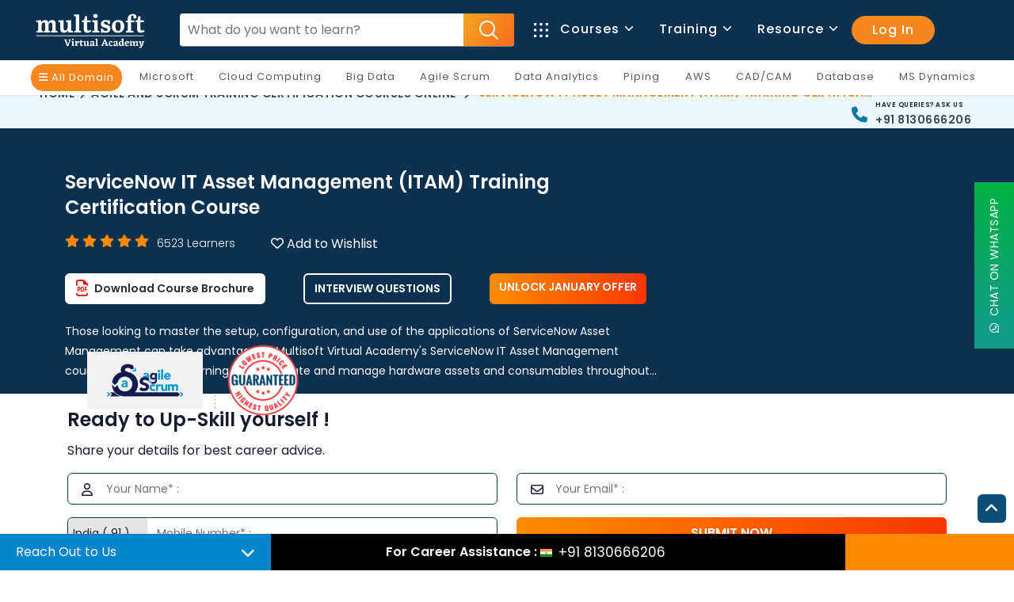

--- FILE ---
content_type: image/svg+xml
request_url: https://www.multisoftvirtualacademy.com/images/new-img/assessment.svg
body_size: 571035
content:
<svg xmlns="http://www.w3.org/2000/svg" xmlns:xlink="http://www.w3.org/1999/xlink" width="940" zoomAndPan="magnify" viewBox="0 0 705 381.749991" height="509" preserveAspectRatio="xMidYMid meet" version="1.0"><defs><clipPath id="6a3810b832"><path d="M 24.84375 271 L 574.984375 271 L 574.984375 289.511719 L 24.84375 289.511719 Z M 24.84375 271 " clip-rule="nonzero"/></clipPath><clipPath id="98fc711f5d"><path d="M 299.859375 271.429688 L 24.84375 271.429688 L 24.84375 277.703125 C 24.84375 283.3125 47.945312 289.472656 58.726562 289.472656 L 540.992188 289.472656 C 551.773438 289.472656 574.875 283.3125 574.875 277.703125 L 574.875 271.429688 Z M 299.859375 271.429688 " clip-rule="nonzero"/></clipPath><linearGradient x1="0.000000484868" gradientTransform="matrix(1.100059, 0, 0, 1.100296, 24.844987, 5.487896)" y1="249.929" x2="500.000015" gradientUnits="userSpaceOnUse" y2="249.929" id="d09b69a742"><stop stop-opacity="1" stop-color="rgb(17.298889%, 17.298889%, 17.298889%)" offset="0"/><stop stop-opacity="1" stop-color="rgb(22.550964%, 22.550964%, 22.550964%)" offset="0.00390625"/><stop stop-opacity="1" stop-color="rgb(27.80304%, 27.80304%, 27.80304%)" offset="0.0078125"/><stop stop-opacity="1" stop-color="rgb(32.060242%, 32.060242%, 32.060242%)" offset="0.0117188"/><stop stop-opacity="1" stop-color="rgb(36.31897%, 36.31897%, 36.31897%)" offset="0.015625"/><stop stop-opacity="1" stop-color="rgb(39.190674%, 39.190674%, 39.190674%)" offset="0.0195312"/><stop stop-opacity="1" stop-color="rgb(42.062378%, 42.062378%, 42.062378%)" offset="0.0234375"/><stop stop-opacity="1" stop-color="rgb(47.271729%, 47.271729%, 47.271729%)" offset="0.0273438"/><stop stop-opacity="1" stop-color="rgb(52.482605%, 52.482605%, 52.482605%)" offset="0.03125"/><stop stop-opacity="1" stop-color="rgb(56.361389%, 56.361389%, 56.361389%)" offset="0.0351562"/><stop stop-opacity="1" stop-color="rgb(60.240173%, 60.240173%, 60.240173%)" offset="0.0390625"/><stop stop-opacity="1" stop-color="rgb(62.887573%, 62.887573%, 62.887573%)" offset="0.0429688"/><stop stop-opacity="1" stop-color="rgb(65.534973%, 65.534973%, 65.534973%)" offset="0.046875"/><stop stop-opacity="1" stop-color="rgb(67.127991%, 67.127991%, 67.127991%)" offset="0.0507812"/><stop stop-opacity="1" stop-color="rgb(68.721008%, 68.721008%, 68.721008%)" offset="0.0546875"/><stop stop-opacity="1" stop-color="rgb(69.415283%, 69.415283%, 69.415283%)" offset="0.0585938"/><stop stop-opacity="1" stop-color="rgb(70.111084%, 70.111084%, 70.111084%)" offset="0.0625"/><stop stop-opacity="1" stop-color="rgb(69.859314%, 69.859314%, 69.859314%)" offset="0.0664062"/><stop stop-opacity="1" stop-color="rgb(69.60907%, 69.60907%, 69.60907%)" offset="0.0703125"/><stop stop-opacity="1" stop-color="rgb(69.287109%, 69.287109%, 69.287109%)" offset="0.0742188"/><stop stop-opacity="1" stop-color="rgb(68.966675%, 68.966675%, 68.966675%)" offset="0.078125"/><stop stop-opacity="1" stop-color="rgb(68.644714%, 68.644714%, 68.644714%)" offset="0.0820312"/><stop stop-opacity="1" stop-color="rgb(68.32428%, 68.32428%, 68.32428%)" offset="0.0859375"/><stop stop-opacity="1" stop-color="rgb(68.002319%, 68.002319%, 68.002319%)" offset="0.0898438"/><stop stop-opacity="1" stop-color="rgb(67.680359%, 67.680359%, 67.680359%)" offset="0.09375"/><stop stop-opacity="1" stop-color="rgb(67.358398%, 67.358398%, 67.358398%)" offset="0.0976562"/><stop stop-opacity="1" stop-color="rgb(67.037964%, 67.037964%, 67.037964%)" offset="0.101562"/><stop stop-opacity="1" stop-color="rgb(66.716003%, 66.716003%, 66.716003%)" offset="0.105469"/><stop stop-opacity="1" stop-color="rgb(66.395569%, 66.395569%, 66.395569%)" offset="0.109375"/><stop stop-opacity="1" stop-color="rgb(66.073608%, 66.073608%, 66.073608%)" offset="0.113281"/><stop stop-opacity="1" stop-color="rgb(65.753174%, 65.753174%, 65.753174%)" offset="0.117188"/><stop stop-opacity="1" stop-color="rgb(65.431213%, 65.431213%, 65.431213%)" offset="0.121094"/><stop stop-opacity="1" stop-color="rgb(65.110779%, 65.110779%, 65.110779%)" offset="0.125"/><stop stop-opacity="1" stop-color="rgb(64.904785%, 64.904785%, 64.904785%)" offset="0.128906"/><stop stop-opacity="1" stop-color="rgb(64.698792%, 64.698792%, 64.698792%)" offset="0.132812"/><stop stop-opacity="1" stop-color="rgb(64.698792%, 64.698792%, 64.698792%)" offset="0.140625"/><stop stop-opacity="1" stop-color="rgb(64.698792%, 64.698792%, 64.698792%)" offset="0.15625"/><stop stop-opacity="1" stop-color="rgb(64.698792%, 64.698792%, 64.698792%)" offset="0.1875"/><stop stop-opacity="1" stop-color="rgb(64.698792%, 64.698792%, 64.698792%)" offset="0.25"/><stop stop-opacity="1" stop-color="rgb(64.698792%, 64.698792%, 64.698792%)" offset="0.5"/><stop stop-opacity="1" stop-color="rgb(64.698792%, 64.698792%, 64.698792%)" offset="0.75"/><stop stop-opacity="1" stop-color="rgb(64.698792%, 64.698792%, 64.698792%)" offset="0.8125"/><stop stop-opacity="1" stop-color="rgb(64.836121%, 64.836121%, 64.836121%)" offset="0.84375"/><stop stop-opacity="1" stop-color="rgb(65.257263%, 65.257263%, 65.257263%)" offset="0.847656"/><stop stop-opacity="1" stop-color="rgb(65.539551%, 65.539551%, 65.539551%)" offset="0.851563"/><stop stop-opacity="1" stop-color="rgb(65.800476%, 65.800476%, 65.800476%)" offset="0.855469"/><stop stop-opacity="1" stop-color="rgb(66.062927%, 66.062927%, 66.062927%)" offset="0.859375"/><stop stop-opacity="1" stop-color="rgb(66.325378%, 66.325378%, 66.325378%)" offset="0.863281"/><stop stop-opacity="1" stop-color="rgb(66.58783%, 66.58783%, 66.58783%)" offset="0.867188"/><stop stop-opacity="1" stop-color="rgb(66.848755%, 66.848755%, 66.848755%)" offset="0.871094"/><stop stop-opacity="1" stop-color="rgb(67.111206%, 67.111206%, 67.111206%)" offset="0.875"/><stop stop-opacity="1" stop-color="rgb(67.373657%, 67.373657%, 67.373657%)" offset="0.878906"/><stop stop-opacity="1" stop-color="rgb(67.636108%, 67.636108%, 67.636108%)" offset="0.882812"/><stop stop-opacity="1" stop-color="rgb(67.897034%, 67.897034%, 67.897034%)" offset="0.886719"/><stop stop-opacity="1" stop-color="rgb(68.159485%, 68.159485%, 68.159485%)" offset="0.890625"/><stop stop-opacity="1" stop-color="rgb(68.42041%, 68.42041%, 68.42041%)" offset="0.894531"/><stop stop-opacity="1" stop-color="rgb(68.682861%, 68.682861%, 68.682861%)" offset="0.898438"/><stop stop-opacity="1" stop-color="rgb(68.945312%, 68.945312%, 68.945312%)" offset="0.902344"/><stop stop-opacity="1" stop-color="rgb(69.207764%, 69.207764%, 69.207764%)" offset="0.90625"/><stop stop-opacity="1" stop-color="rgb(69.468689%, 69.468689%, 69.468689%)" offset="0.910156"/><stop stop-opacity="1" stop-color="rgb(69.73114%, 69.73114%, 69.73114%)" offset="0.914062"/><stop stop-opacity="1" stop-color="rgb(69.993591%, 69.993591%, 69.993591%)" offset="0.917969"/><stop stop-opacity="1" stop-color="rgb(70.256042%, 70.256042%, 70.256042%)" offset="0.921875"/><stop stop-opacity="1" stop-color="rgb(70.10498%, 70.10498%, 70.10498%)" offset="0.929688"/><stop stop-opacity="1" stop-color="rgb(68.965149%, 68.965149%, 68.965149%)" offset="0.933594"/><stop stop-opacity="1" stop-color="rgb(67.977905%, 67.977905%, 67.977905%)" offset="0.9375"/><stop stop-opacity="1" stop-color="rgb(66.247559%, 66.247559%, 66.247559%)" offset="0.941406"/><stop stop-opacity="1" stop-color="rgb(64.518738%, 64.518738%, 64.518738%)" offset="0.945313"/><stop stop-opacity="1" stop-color="rgb(62.554932%, 62.554932%, 62.554932%)" offset="0.949219"/><stop stop-opacity="1" stop-color="rgb(60.591125%, 60.591125%, 60.591125%)" offset="0.953125"/><stop stop-opacity="1" stop-color="rgb(58.003235%, 58.003235%, 58.003235%)" offset="0.957031"/><stop stop-opacity="1" stop-color="rgb(55.415344%, 55.415344%, 55.415344%)" offset="0.960938"/><stop stop-opacity="1" stop-color="rgb(52.69165%, 52.69165%, 52.69165%)" offset="0.964844"/><stop stop-opacity="1" stop-color="rgb(49.967957%, 49.967957%, 49.967957%)" offset="0.96875"/><stop stop-opacity="1" stop-color="rgb(46.77124%, 46.77124%, 46.77124%)" offset="0.972656"/><stop stop-opacity="1" stop-color="rgb(43.57605%, 43.57605%, 43.57605%)" offset="0.976562"/><stop stop-opacity="1" stop-color="rgb(39.350891%, 39.350891%, 39.350891%)" offset="0.980469"/><stop stop-opacity="1" stop-color="rgb(35.125732%, 35.125732%, 35.125732%)" offset="0.984375"/><stop stop-opacity="1" stop-color="rgb(30.66864%, 30.66864%, 30.66864%)" offset="0.988281"/><stop stop-opacity="1" stop-color="rgb(26.213074%, 26.213074%, 26.213074%)" offset="0.992188"/><stop stop-opacity="1" stop-color="rgb(21.755981%, 21.755981%, 21.755981%)" offset="0.996094"/><stop stop-opacity="1" stop-color="rgb(17.298889%, 17.298889%, 17.298889%)" offset="1"/></linearGradient><clipPath id="b5ae89e558"><path d="M 73 5.449219 L 526 5.449219 L 526 276 L 73 276 Z M 73 5.449219 " clip-rule="nonzero"/></clipPath><clipPath id="d7e891e956"><path d="M 24.84375 267 L 574.984375 267 L 574.984375 282 L 24.84375 282 Z M 24.84375 267 " clip-rule="nonzero"/></clipPath><clipPath id="70248328f2"><path d="M 574.875 277.703125 C 574.875 280.011719 571.246094 281.882812 566.625 281.882812 L 33.09375 281.882812 C 28.585938 281.882812 24.84375 280.011719 24.84375 277.703125 L 24.84375 271.429688 C 24.84375 269.117188 28.476562 267.25 33.09375 267.25 L 566.734375 267.25 C 571.246094 267.25 574.984375 269.117188 574.984375 271.429688 L 574.984375 277.703125 Z M 574.875 277.703125 " clip-rule="nonzero"/></clipPath><linearGradient x1="0.000000484868" gradientTransform="matrix(1.100059, 0, 0, 1.100296, 24.844987, 5.487896)" y1="244.57001" x2="500.100013" gradientUnits="userSpaceOnUse" y2="244.57001" id="461674dd1f"><stop stop-opacity="1" stop-color="rgb(28.599548%, 28.599548%, 28.999329%)" offset="0"/><stop stop-opacity="1" stop-color="rgb(35.241699%, 35.241699%, 35.641479%)" offset="0.00390625"/><stop stop-opacity="1" stop-color="rgb(41.88385%, 41.88385%, 42.28363%)" offset="0.0078125"/><stop stop-opacity="1" stop-color="rgb(47.981262%, 47.981262%, 48.277283%)" offset="0.0117188"/><stop stop-opacity="1" stop-color="rgb(54.078674%, 54.078674%, 54.270935%)" offset="0.015625"/><stop stop-opacity="1" stop-color="rgb(58.03833%, 58.03833%, 58.13446%)" offset="0.0195312"/><stop stop-opacity="1" stop-color="rgb(61.997986%, 61.997986%, 61.997986%)" offset="0.0234375"/><stop stop-opacity="1" stop-color="rgb(69.018555%, 69.018555%, 69.018555%)" offset="0.0273438"/><stop stop-opacity="1" stop-color="rgb(76.039124%, 76.039124%, 76.039124%)" offset="0.03125"/><stop stop-opacity="1" stop-color="rgb(81.201172%, 81.201172%, 81.201172%)" offset="0.0351562"/><stop stop-opacity="1" stop-color="rgb(86.364746%, 86.364746%, 86.364746%)" offset="0.0390625"/><stop stop-opacity="1" stop-color="rgb(89.978027%, 89.978027%, 89.978027%)" offset="0.0429687"/><stop stop-opacity="1" stop-color="rgb(93.592834%, 93.592834%, 93.592834%)" offset="0.046875"/><stop stop-opacity="1" stop-color="rgb(95.715332%, 95.715332%, 95.715332%)" offset="0.0507812"/><stop stop-opacity="1" stop-color="rgb(97.83783%, 97.83783%, 97.83783%)" offset="0.0546875"/><stop stop-opacity="1" stop-color="rgb(98.669434%, 98.669434%, 98.669434%)" offset="0.0585938"/><stop stop-opacity="1" stop-color="rgb(99.501038%, 99.501038%, 99.501038%)" offset="0.0625"/><stop stop-opacity="1" stop-color="rgb(99.105835%, 99.105835%, 99.105835%)" offset="0.0664062"/><stop stop-opacity="1" stop-color="rgb(98.712158%, 98.712158%, 98.712158%)" offset="0.0703125"/><stop stop-opacity="1" stop-color="rgb(98.239136%, 98.239136%, 98.239136%)" offset="0.0742187"/><stop stop-opacity="1" stop-color="rgb(97.766113%, 97.766113%, 97.766113%)" offset="0.078125"/><stop stop-opacity="1" stop-color="rgb(97.322083%, 97.322083%, 97.322083%)" offset="0.0820312"/><stop stop-opacity="1" stop-color="rgb(96.879578%, 96.879578%, 96.879578%)" offset="0.0859375"/><stop stop-opacity="1" stop-color="rgb(96.464539%, 96.464539%, 96.464539%)" offset="0.0898437"/><stop stop-opacity="1" stop-color="rgb(96.0495%, 96.0495%, 96.0495%)" offset="0.09375"/><stop stop-opacity="1" stop-color="rgb(95.632935%, 95.632935%, 95.632935%)" offset="0.0976562"/><stop stop-opacity="1" stop-color="rgb(95.217896%, 95.217896%, 95.217896%)" offset="0.101562"/><stop stop-opacity="1" stop-color="rgb(94.802856%, 94.802856%, 94.802856%)" offset="0.105469"/><stop stop-opacity="1" stop-color="rgb(94.387817%, 94.387817%, 94.387817%)" offset="0.109375"/><stop stop-opacity="1" stop-color="rgb(93.972778%, 93.972778%, 93.972778%)" offset="0.113281"/><stop stop-opacity="1" stop-color="rgb(93.557739%, 93.557739%, 93.557739%)" offset="0.117188"/><stop stop-opacity="1" stop-color="rgb(93.1427%, 93.1427%, 93.1427%)" offset="0.121094"/><stop stop-opacity="1" stop-color="rgb(92.727661%, 92.727661%, 92.727661%)" offset="0.125"/><stop stop-opacity="1" stop-color="rgb(92.463684%, 92.463684%, 92.463684%)" offset="0.128906"/><stop stop-opacity="1" stop-color="rgb(92.199707%, 92.199707%, 92.199707%)" offset="0.132812"/><stop stop-opacity="1" stop-color="rgb(92.199707%, 92.199707%, 92.199707%)" offset="0.140625"/><stop stop-opacity="1" stop-color="rgb(92.199707%, 92.199707%, 92.199707%)" offset="0.15625"/><stop stop-opacity="1" stop-color="rgb(92.199707%, 92.199707%, 92.199707%)" offset="0.1875"/><stop stop-opacity="1" stop-color="rgb(92.199707%, 92.199707%, 92.199707%)" offset="0.25"/><stop stop-opacity="1" stop-color="rgb(92.199707%, 92.199707%, 92.199707%)" offset="0.5"/><stop stop-opacity="1" stop-color="rgb(92.199707%, 92.199707%, 92.199707%)" offset="0.75"/><stop stop-opacity="1" stop-color="rgb(92.199707%, 92.199707%, 92.199707%)" offset="0.8125"/><stop stop-opacity="1" stop-color="rgb(92.358398%, 92.358398%, 92.358398%)" offset="0.84375"/><stop stop-opacity="1" stop-color="rgb(92.945862%, 92.945862%, 92.945862%)" offset="0.847656"/><stop stop-opacity="1" stop-color="rgb(93.374634%, 93.374634%, 93.374634%)" offset="0.851562"/><stop stop-opacity="1" stop-color="rgb(93.80188%, 93.80188%, 93.80188%)" offset="0.855469"/><stop stop-opacity="1" stop-color="rgb(94.230652%, 94.230652%, 94.230652%)" offset="0.859375"/><stop stop-opacity="1" stop-color="rgb(94.590759%, 94.590759%, 94.590759%)" offset="0.863281"/><stop stop-opacity="1" stop-color="rgb(94.952393%, 94.952393%, 94.952393%)" offset="0.867188"/><stop stop-opacity="1" stop-color="rgb(95.283508%, 95.283508%, 95.283508%)" offset="0.871094"/><stop stop-opacity="1" stop-color="rgb(95.614624%, 95.614624%, 95.614624%)" offset="0.875"/><stop stop-opacity="1" stop-color="rgb(95.944214%, 95.944214%, 95.944214%)" offset="0.878906"/><stop stop-opacity="1" stop-color="rgb(96.27533%, 96.27533%, 96.27533%)" offset="0.882812"/><stop stop-opacity="1" stop-color="rgb(96.604919%, 96.604919%, 96.604919%)" offset="0.886719"/><stop stop-opacity="1" stop-color="rgb(96.936035%, 96.936035%, 96.936035%)" offset="0.890625"/><stop stop-opacity="1" stop-color="rgb(97.267151%, 97.267151%, 97.267151%)" offset="0.894531"/><stop stop-opacity="1" stop-color="rgb(97.598267%, 97.598267%, 97.598267%)" offset="0.898438"/><stop stop-opacity="1" stop-color="rgb(97.927856%, 97.927856%, 97.927856%)" offset="0.902344"/><stop stop-opacity="1" stop-color="rgb(98.258972%, 98.258972%, 98.258972%)" offset="0.90625"/><stop stop-opacity="1" stop-color="rgb(98.588562%, 98.588562%, 98.588562%)" offset="0.910156"/><stop stop-opacity="1" stop-color="rgb(98.919678%, 98.919678%, 98.919678%)" offset="0.914062"/><stop stop-opacity="1" stop-color="rgb(99.250793%, 99.250793%, 99.250793%)" offset="0.917969"/><stop stop-opacity="1" stop-color="rgb(99.581909%, 99.581909%, 99.581909%)" offset="0.921875"/><stop stop-opacity="1" stop-color="rgb(99.406433%, 99.406433%, 99.406433%)" offset="0.929688"/><stop stop-opacity="1" stop-color="rgb(97.940063%, 97.940063%, 97.940063%)" offset="0.933594"/><stop stop-opacity="1" stop-color="rgb(96.647644%, 96.647644%, 96.647644%)" offset="0.9375"/><stop stop-opacity="1" stop-color="rgb(94.445801%, 94.445801%, 94.445801%)" offset="0.941406"/><stop stop-opacity="1" stop-color="rgb(92.243958%, 92.243958%, 92.243958%)" offset="0.945312"/><stop stop-opacity="1" stop-color="rgb(89.247131%, 89.247131%, 89.247131%)" offset="0.949219"/><stop stop-opacity="1" stop-color="rgb(86.250305%, 86.250305%, 86.250305%)" offset="0.953125"/><stop stop-opacity="1" stop-color="rgb(82.923889%, 82.923889%, 82.923889%)" offset="0.957031"/><stop stop-opacity="1" stop-color="rgb(79.597473%, 79.597473%, 79.597473%)" offset="0.960938"/><stop stop-opacity="1" stop-color="rgb(75.437927%, 75.437927%, 75.437927%)" offset="0.964844"/><stop stop-opacity="1" stop-color="rgb(71.279907%, 71.279907%, 71.279907%)" offset="0.96875"/><stop stop-opacity="1" stop-color="rgb(67.382812%, 67.382812%, 67.382812%)" offset="0.972656"/><stop stop-opacity="1" stop-color="rgb(63.485718%, 63.485718%, 63.485718%)" offset="0.976562"/><stop stop-opacity="1" stop-color="rgb(57.893372%, 57.893372%, 57.952881%)" offset="0.980469"/><stop stop-opacity="1" stop-color="rgb(52.302551%, 52.302551%, 52.42157%)" offset="0.984375"/><stop stop-opacity="1" stop-color="rgb(46.299744%, 46.299744%, 46.490479%)" offset="0.988281"/><stop stop-opacity="1" stop-color="rgb(40.296936%, 40.296936%, 40.559387%)" offset="0.992188"/><stop stop-opacity="1" stop-color="rgb(34.448242%, 34.448242%, 34.779358%)" offset="0.996094"/><stop stop-opacity="1" stop-color="rgb(28.599548%, 28.599548%, 28.999329%)" offset="1"/></linearGradient><clipPath id="6de3ca7999"><path d="M 242 267 L 358 267 L 358 274 L 242 274 Z M 242 267 " clip-rule="nonzero"/></clipPath><clipPath id="a868a225ac"><path d="M 242.105469 267.25 L 242.105469 270.550781 C 242.105469 272.417969 243.535156 273.851562 245.40625 273.851562 L 354.3125 273.851562 C 356.074219 273.851562 357.613281 272.417969 357.613281 270.550781 L 357.613281 267.25 C 348.484375 267.25 243.757812 267.25 242.105469 267.25 Z M 242.105469 267.25 " clip-rule="nonzero"/></clipPath><linearGradient x1="197.500006" gradientTransform="matrix(1.100059, 0, 0, 1.100296, 24.844987, 5.487896)" y1="240.93201" x2="302.500009" gradientUnits="userSpaceOnUse" y2="240.93201" id="b352664a6d"><stop stop-opacity="1" stop-color="rgb(20.544434%, 20.544434%, 20.544434%)" offset="0"/><stop stop-opacity="1" stop-color="rgb(20.854187%, 20.854187%, 20.854187%)" offset="0.00390625"/><stop stop-opacity="1" stop-color="rgb(21.16394%, 21.16394%, 21.16394%)" offset="0.0078125"/><stop stop-opacity="1" stop-color="rgb(21.473694%, 21.473694%, 21.473694%)" offset="0.0117187"/><stop stop-opacity="1" stop-color="rgb(21.783447%, 21.783447%, 21.783447%)" offset="0.015625"/><stop stop-opacity="1" stop-color="rgb(22.093201%, 22.093201%, 22.093201%)" offset="0.0195312"/><stop stop-opacity="1" stop-color="rgb(22.402954%, 22.402954%, 22.402954%)" offset="0.0234375"/><stop stop-opacity="1" stop-color="rgb(22.712708%, 22.712708%, 22.712708%)" offset="0.0273437"/><stop stop-opacity="1" stop-color="rgb(23.022461%, 23.022461%, 23.022461%)" offset="0.03125"/><stop stop-opacity="1" stop-color="rgb(23.332214%, 23.332214%, 23.332214%)" offset="0.0351562"/><stop stop-opacity="1" stop-color="rgb(23.641968%, 23.641968%, 23.641968%)" offset="0.0390625"/><stop stop-opacity="1" stop-color="rgb(23.951721%, 23.951721%, 23.951721%)" offset="0.0429687"/><stop stop-opacity="1" stop-color="rgb(24.261475%, 24.261475%, 24.261475%)" offset="0.046875"/><stop stop-opacity="1" stop-color="rgb(24.571228%, 24.571228%, 24.571228%)" offset="0.0507813"/><stop stop-opacity="1" stop-color="rgb(24.880981%, 24.880981%, 24.880981%)" offset="0.0546875"/><stop stop-opacity="1" stop-color="rgb(25.190735%, 25.190735%, 25.190735%)" offset="0.0585937"/><stop stop-opacity="1" stop-color="rgb(25.500488%, 25.500488%, 25.500488%)" offset="0.0625"/><stop stop-opacity="1" stop-color="rgb(25.810242%, 25.810242%, 25.810242%)" offset="0.0664063"/><stop stop-opacity="1" stop-color="rgb(26.119995%, 26.119995%, 26.119995%)" offset="0.0703125"/><stop stop-opacity="1" stop-color="rgb(26.429749%, 26.429749%, 26.429749%)" offset="0.0742187"/><stop stop-opacity="1" stop-color="rgb(26.739502%, 26.739502%, 26.739502%)" offset="0.078125"/><stop stop-opacity="1" stop-color="rgb(27.049255%, 27.049255%, 27.049255%)" offset="0.0820312"/><stop stop-opacity="1" stop-color="rgb(27.359009%, 27.359009%, 27.359009%)" offset="0.0859375"/><stop stop-opacity="1" stop-color="rgb(27.668762%, 27.668762%, 27.668762%)" offset="0.0898437"/><stop stop-opacity="1" stop-color="rgb(27.978516%, 27.978516%, 27.978516%)" offset="0.09375"/><stop stop-opacity="1" stop-color="rgb(28.288269%, 28.288269%, 28.288269%)" offset="0.0976562"/><stop stop-opacity="1" stop-color="rgb(28.599548%, 28.599548%, 28.599548%)" offset="0.101562"/><stop stop-opacity="1" stop-color="rgb(28.909302%, 28.909302%, 28.909302%)" offset="0.105469"/><stop stop-opacity="1" stop-color="rgb(29.219055%, 29.219055%, 29.219055%)" offset="0.109375"/><stop stop-opacity="1" stop-color="rgb(29.476929%, 29.476929%, 29.476929%)" offset="0.113281"/><stop stop-opacity="1" stop-color="rgb(29.734802%, 29.734802%, 29.734802%)" offset="0.117188"/><stop stop-opacity="1" stop-color="rgb(29.971313%, 29.971313%, 29.971313%)" offset="0.121094"/><stop stop-opacity="1" stop-color="rgb(30.207825%, 30.207825%, 30.207825%)" offset="0.125"/><stop stop-opacity="1" stop-color="rgb(30.444336%, 30.444336%, 30.444336%)" offset="0.128906"/><stop stop-opacity="1" stop-color="rgb(30.680847%, 30.680847%, 30.680847%)" offset="0.132812"/><stop stop-opacity="1" stop-color="rgb(30.917358%, 30.917358%, 30.917358%)" offset="0.136719"/><stop stop-opacity="1" stop-color="rgb(31.15387%, 31.15387%, 31.15387%)" offset="0.140625"/><stop stop-opacity="1" stop-color="rgb(31.390381%, 31.390381%, 31.390381%)" offset="0.144531"/><stop stop-opacity="1" stop-color="rgb(31.626892%, 31.626892%, 31.626892%)" offset="0.148438"/><stop stop-opacity="1" stop-color="rgb(31.863403%, 31.863403%, 31.863403%)" offset="0.152344"/><stop stop-opacity="1" stop-color="rgb(32.099915%, 32.099915%, 32.099915%)" offset="0.15625"/><stop stop-opacity="1" stop-color="rgb(32.336426%, 32.336426%, 32.336426%)" offset="0.160156"/><stop stop-opacity="1" stop-color="rgb(32.572937%, 32.572937%, 32.572937%)" offset="0.164062"/><stop stop-opacity="1" stop-color="rgb(32.809448%, 32.809448%, 32.809448%)" offset="0.167969"/><stop stop-opacity="1" stop-color="rgb(33.045959%, 33.045959%, 33.045959%)" offset="0.171875"/><stop stop-opacity="1" stop-color="rgb(33.282471%, 33.282471%, 33.282471%)" offset="0.175781"/><stop stop-opacity="1" stop-color="rgb(33.520508%, 33.520508%, 33.520508%)" offset="0.179688"/><stop stop-opacity="1" stop-color="rgb(33.757019%, 33.757019%, 33.757019%)" offset="0.183594"/><stop stop-opacity="1" stop-color="rgb(33.99353%, 33.99353%, 33.99353%)" offset="0.1875"/><stop stop-opacity="1" stop-color="rgb(34.230042%, 34.230042%, 34.230042%)" offset="0.191406"/><stop stop-opacity="1" stop-color="rgb(34.466553%, 34.466553%, 34.466553%)" offset="0.195312"/><stop stop-opacity="1" stop-color="rgb(34.703064%, 34.703064%, 34.703064%)" offset="0.199219"/><stop stop-opacity="1" stop-color="rgb(34.939575%, 34.939575%, 34.939575%)" offset="0.203125"/><stop stop-opacity="1" stop-color="rgb(35.176086%, 35.176086%, 35.176086%)" offset="0.207031"/><stop stop-opacity="1" stop-color="rgb(35.412598%, 35.412598%, 35.412598%)" offset="0.210938"/><stop stop-opacity="1" stop-color="rgb(35.649109%, 35.649109%, 35.649109%)" offset="0.214844"/><stop stop-opacity="1" stop-color="rgb(35.88562%, 35.88562%, 35.88562%)" offset="0.21875"/><stop stop-opacity="1" stop-color="rgb(36.122131%, 36.122131%, 36.122131%)" offset="0.222656"/><stop stop-opacity="1" stop-color="rgb(36.358643%, 36.358643%, 36.358643%)" offset="0.226562"/><stop stop-opacity="1" stop-color="rgb(36.595154%, 36.595154%, 36.595154%)" offset="0.230469"/><stop stop-opacity="1" stop-color="rgb(36.831665%, 36.831665%, 36.831665%)" offset="0.234375"/><stop stop-opacity="1" stop-color="rgb(37.068176%, 37.068176%, 37.068176%)" offset="0.238281"/><stop stop-opacity="1" stop-color="rgb(37.304688%, 37.304688%, 37.304688%)" offset="0.242187"/><stop stop-opacity="1" stop-color="rgb(37.541199%, 37.541199%, 37.541199%)" offset="0.246094"/><stop stop-opacity="1" stop-color="rgb(37.77771%, 37.77771%, 37.77771%)" offset="0.25"/><stop stop-opacity="1" stop-color="rgb(38.014221%, 38.014221%, 38.014221%)" offset="0.253906"/><stop stop-opacity="1" stop-color="rgb(38.252258%, 38.252258%, 38.252258%)" offset="0.257812"/><stop stop-opacity="1" stop-color="rgb(38.48877%, 38.48877%, 38.48877%)" offset="0.261719"/><stop stop-opacity="1" stop-color="rgb(38.725281%, 38.725281%, 38.725281%)" offset="0.265625"/><stop stop-opacity="1" stop-color="rgb(38.887024%, 38.887024%, 38.887024%)" offset="0.273437"/><stop stop-opacity="1" stop-color="rgb(39.198303%, 39.198303%, 39.198303%)" offset="0.28125"/><stop stop-opacity="1" stop-color="rgb(39.494324%, 39.494324%, 39.494324%)" offset="0.289062"/><stop stop-opacity="1" stop-color="rgb(39.79187%, 39.79187%, 39.79187%)" offset="0.296875"/><stop stop-opacity="1" stop-color="rgb(40.087891%, 40.087891%, 40.087891%)" offset="0.304687"/><stop stop-opacity="1" stop-color="rgb(40.385437%, 40.385437%, 40.385437%)" offset="0.3125"/><stop stop-opacity="1" stop-color="rgb(40.682983%, 40.682983%, 40.682983%)" offset="0.320312"/><stop stop-opacity="1" stop-color="rgb(40.979004%, 40.979004%, 40.979004%)" offset="0.328125"/><stop stop-opacity="1" stop-color="rgb(41.27655%, 41.27655%, 41.27655%)" offset="0.335938"/><stop stop-opacity="1" stop-color="rgb(41.574097%, 41.574097%, 41.574097%)" offset="0.34375"/><stop stop-opacity="1" stop-color="rgb(41.870117%, 41.870117%, 41.870117%)" offset="0.351562"/><stop stop-opacity="1" stop-color="rgb(42.167664%, 42.167664%, 42.167664%)" offset="0.359375"/><stop stop-opacity="1" stop-color="rgb(42.910767%, 42.910767%, 42.910767%)" offset="0.363281"/><stop stop-opacity="1" stop-color="rgb(43.505859%, 43.505859%, 43.505859%)" offset="0.367187"/><stop stop-opacity="1" stop-color="rgb(44.273376%, 44.273376%, 44.273376%)" offset="0.371094"/><stop stop-opacity="1" stop-color="rgb(45.040894%, 45.040894%, 45.040894%)" offset="0.375"/><stop stop-opacity="1" stop-color="rgb(45.69397%, 45.69397%, 45.69397%)" offset="0.378906"/><stop stop-opacity="1" stop-color="rgb(46.348572%, 46.348572%, 46.348572%)" offset="0.382813"/><stop stop-opacity="1" stop-color="rgb(46.95282%, 46.95282%, 46.95282%)" offset="0.386719"/><stop stop-opacity="1" stop-color="rgb(47.558594%, 47.558594%, 47.558594%)" offset="0.390625"/><stop stop-opacity="1" stop-color="rgb(48.164368%, 48.164368%, 48.164368%)" offset="0.394531"/><stop stop-opacity="1" stop-color="rgb(48.770142%, 48.770142%, 48.770142%)" offset="0.398438"/><stop stop-opacity="1" stop-color="rgb(49.37439%, 49.37439%, 49.37439%)" offset="0.402344"/><stop stop-opacity="1" stop-color="rgb(49.980164%, 49.980164%, 49.980164%)" offset="0.40625"/><stop stop-opacity="1" stop-color="rgb(50.585938%, 50.585938%, 50.585938%)" offset="0.410156"/><stop stop-opacity="1" stop-color="rgb(51.191711%, 51.191711%, 51.191711%)" offset="0.414062"/><stop stop-opacity="1" stop-color="rgb(51.795959%, 51.795959%, 51.795959%)" offset="0.417969"/><stop stop-opacity="1" stop-color="rgb(52.401733%, 52.401733%, 52.401733%)" offset="0.421875"/><stop stop-opacity="1" stop-color="rgb(53.007507%, 53.007507%, 53.007507%)" offset="0.425781"/><stop stop-opacity="1" stop-color="rgb(53.613281%, 53.613281%, 53.613281%)" offset="0.429687"/><stop stop-opacity="1" stop-color="rgb(54.219055%, 54.219055%, 54.219055%)" offset="0.433594"/><stop stop-opacity="1" stop-color="rgb(54.824829%, 54.824829%, 54.824829%)" offset="0.4375"/><stop stop-opacity="1" stop-color="rgb(55.429077%, 55.429077%, 55.429077%)" offset="0.441406"/><stop stop-opacity="1" stop-color="rgb(56.034851%, 56.034851%, 56.034851%)" offset="0.445313"/><stop stop-opacity="1" stop-color="rgb(56.451416%, 56.451416%, 56.451416%)" offset="0.449219"/><stop stop-opacity="1" stop-color="rgb(56.869507%, 56.869507%, 56.869507%)" offset="0.453125"/><stop stop-opacity="1" stop-color="rgb(57.276917%, 57.276917%, 57.276917%)" offset="0.457031"/><stop stop-opacity="1" stop-color="rgb(57.684326%, 57.684326%, 57.684326%)" offset="0.460938"/><stop stop-opacity="1" stop-color="rgb(58.09021%, 58.09021%, 58.09021%)" offset="0.464844"/><stop stop-opacity="1" stop-color="rgb(58.49762%, 58.49762%, 58.49762%)" offset="0.46875"/><stop stop-opacity="1" stop-color="rgb(58.905029%, 58.905029%, 58.905029%)" offset="0.472656"/><stop stop-opacity="1" stop-color="rgb(59.312439%, 59.312439%, 59.312439%)" offset="0.476562"/><stop stop-opacity="1" stop-color="rgb(59.718323%, 59.718323%, 59.718323%)" offset="0.480469"/><stop stop-opacity="1" stop-color="rgb(60.125732%, 60.125732%, 60.125732%)" offset="0.484375"/><stop stop-opacity="1" stop-color="rgb(60.533142%, 60.533142%, 60.533142%)" offset="0.488281"/><stop stop-opacity="1" stop-color="rgb(60.940552%, 60.940552%, 60.940552%)" offset="0.492187"/><stop stop-opacity="1" stop-color="rgb(61.346436%, 61.346436%, 61.346436%)" offset="0.496094"/><stop stop-opacity="1" stop-color="rgb(61.753845%, 61.753845%, 61.753845%)" offset="0.5"/><stop stop-opacity="1" stop-color="rgb(62.161255%, 62.161255%, 62.161255%)" offset="0.503906"/><stop stop-opacity="1" stop-color="rgb(62.568665%, 62.568665%, 62.568665%)" offset="0.507813"/><stop stop-opacity="1" stop-color="rgb(62.974548%, 62.974548%, 62.974548%)" offset="0.511719"/><stop stop-opacity="1" stop-color="rgb(63.381958%, 63.381958%, 63.381958%)" offset="0.515625"/><stop stop-opacity="1" stop-color="rgb(63.635254%, 63.635254%, 63.635254%)" offset="0.519531"/><stop stop-opacity="1" stop-color="rgb(63.890076%, 63.890076%, 63.890076%)" offset="0.523438"/><stop stop-opacity="1" stop-color="rgb(64.117432%, 64.117432%, 64.117432%)" offset="0.527344"/><stop stop-opacity="1" stop-color="rgb(64.346313%, 64.346313%, 64.346313%)" offset="0.53125"/><stop stop-opacity="1" stop-color="rgb(64.573669%, 64.573669%, 64.573669%)" offset="0.535156"/><stop stop-opacity="1" stop-color="rgb(64.802551%, 64.802551%, 64.802551%)" offset="0.539062"/><stop stop-opacity="1" stop-color="rgb(65.029907%, 65.029907%, 65.029907%)" offset="0.542969"/><stop stop-opacity="1" stop-color="rgb(65.257263%, 65.257263%, 65.257263%)" offset="0.546875"/><stop stop-opacity="1" stop-color="rgb(65.484619%, 65.484619%, 65.484619%)" offset="0.550781"/><stop stop-opacity="1" stop-color="rgb(65.713501%, 65.713501%, 65.713501%)" offset="0.554688"/><stop stop-opacity="1" stop-color="rgb(65.940857%, 65.940857%, 65.940857%)" offset="0.558594"/><stop stop-opacity="1" stop-color="rgb(66.169739%, 66.169739%, 66.169739%)" offset="0.5625"/><stop stop-opacity="1" stop-color="rgb(66.397095%, 66.397095%, 66.397095%)" offset="0.566406"/><stop stop-opacity="1" stop-color="rgb(66.625977%, 66.625977%, 66.625977%)" offset="0.570312"/><stop stop-opacity="1" stop-color="rgb(66.853333%, 66.853333%, 66.853333%)" offset="0.574219"/><stop stop-opacity="1" stop-color="rgb(67.082214%, 67.082214%, 67.082214%)" offset="0.578125"/><stop stop-opacity="1" stop-color="rgb(67.30957%, 67.30957%, 67.30957%)" offset="0.582031"/><stop stop-opacity="1" stop-color="rgb(67.538452%, 67.538452%, 67.538452%)" offset="0.585937"/><stop stop-opacity="1" stop-color="rgb(67.703247%, 67.703247%, 67.703247%)" offset="0.59375"/><stop stop-opacity="1" stop-color="rgb(68.032837%, 68.032837%, 68.032837%)" offset="0.609375"/><stop stop-opacity="1" stop-color="rgb(68.360901%, 68.360901%, 68.360901%)" offset="0.625"/><stop stop-opacity="1" stop-color="rgb(68.687439%, 68.687439%, 68.687439%)" offset="0.640625"/><stop stop-opacity="1" stop-color="rgb(69.015503%, 69.015503%, 69.015503%)" offset="0.65625"/><stop stop-opacity="1" stop-color="rgb(69.099426%, 69.099426%, 69.099426%)" offset="0.6875"/><stop stop-opacity="1" stop-color="rgb(68.876648%, 68.876648%, 68.876648%)" offset="0.703125"/><stop stop-opacity="1" stop-color="rgb(68.591309%, 68.591309%, 68.591309%)" offset="0.71875"/><stop stop-opacity="1" stop-color="rgb(68.307495%, 68.307495%, 68.307495%)" offset="0.734375"/><stop stop-opacity="1" stop-color="rgb(68.022156%, 68.022156%, 68.022156%)" offset="0.75"/><stop stop-opacity="1" stop-color="rgb(67.736816%, 67.736816%, 67.736816%)" offset="0.765625"/><stop stop-opacity="1" stop-color="rgb(67.453003%, 67.453003%, 67.453003%)" offset="0.78125"/><stop stop-opacity="1" stop-color="rgb(67.167664%, 67.167664%, 67.167664%)" offset="0.796875"/><stop stop-opacity="1" stop-color="rgb(66.882324%, 66.882324%, 66.882324%)" offset="0.8125"/><stop stop-opacity="1" stop-color="rgb(66.598511%, 66.598511%, 66.598511%)" offset="0.828125"/><stop stop-opacity="1" stop-color="rgb(66.313171%, 66.313171%, 66.313171%)" offset="0.84375"/><stop stop-opacity="1" stop-color="rgb(66.027832%, 66.027832%, 66.027832%)" offset="0.859375"/><stop stop-opacity="1" stop-color="rgb(65.742493%, 65.742493%, 65.742493%)" offset="0.875"/><stop stop-opacity="1" stop-color="rgb(65.458679%, 65.458679%, 65.458679%)" offset="0.890625"/><stop stop-opacity="1" stop-color="rgb(65.17334%, 65.17334%, 65.17334%)" offset="0.90625"/><stop stop-opacity="1" stop-color="rgb(64.865112%, 64.865112%, 64.865112%)" offset="0.9375"/><stop stop-opacity="1" stop-color="rgb(64.698792%, 64.698792%, 64.698792%)" offset="1"/></linearGradient><clipPath id="0c3649a937"><path d="M 88.585938 20 L 512.058594 20 L 512.058594 247.726562 L 88.585938 247.726562 Z M 88.585938 20 " clip-rule="nonzero"/></clipPath><image x="0" y="0" width="1901" xlink:href="[data-uri]" id="320169fdec" height="889" preserveAspectRatio="xMidYMid meet"/><clipPath id="fad0a43fbe"><path d="M 182.351562 359 L 680 359 L 680 376.207031 L 182.351562 376.207031 Z M 182.351562 359 " clip-rule="nonzero"/></clipPath><clipPath id="48b589be06"><path d="M 431.140625 359.835938 L 182.351562 359.835938 L 182.351562 365.511719 C 182.351562 370.589844 203.25 376.167969 213.003906 376.167969 L 649.277344 376.167969 C 659.03125 376.167969 679.925781 370.589844 679.925781 365.511719 L 679.925781 359.835938 Z M 431.140625 359.835938 " clip-rule="nonzero"/></clipPath><linearGradient x1="0.00000723699" gradientTransform="matrix(0.995149, 0, 0, 0.995746, 182.35308, 119.164669)" y1="249.929" x2="500.00001" gradientUnits="userSpaceOnUse" y2="249.929" id="f31739b6f3"><stop stop-opacity="1" stop-color="rgb(17.298889%, 17.298889%, 17.298889%)" offset="0"/><stop stop-opacity="1" stop-color="rgb(22.550964%, 22.550964%, 22.550964%)" offset="0.00390625"/><stop stop-opacity="1" stop-color="rgb(27.80304%, 27.80304%, 27.80304%)" offset="0.0078125"/><stop stop-opacity="1" stop-color="rgb(32.060242%, 32.060242%, 32.060242%)" offset="0.0117188"/><stop stop-opacity="1" stop-color="rgb(36.31897%, 36.31897%, 36.31897%)" offset="0.015625"/><stop stop-opacity="1" stop-color="rgb(39.190674%, 39.190674%, 39.190674%)" offset="0.0195313"/><stop stop-opacity="1" stop-color="rgb(42.062378%, 42.062378%, 42.062378%)" offset="0.0234375"/><stop stop-opacity="1" stop-color="rgb(47.271729%, 47.271729%, 47.271729%)" offset="0.0273438"/><stop stop-opacity="1" stop-color="rgb(52.482605%, 52.482605%, 52.482605%)" offset="0.03125"/><stop stop-opacity="1" stop-color="rgb(56.361389%, 56.361389%, 56.361389%)" offset="0.0351562"/><stop stop-opacity="1" stop-color="rgb(60.240173%, 60.240173%, 60.240173%)" offset="0.0390625"/><stop stop-opacity="1" stop-color="rgb(62.887573%, 62.887573%, 62.887573%)" offset="0.0429688"/><stop stop-opacity="1" stop-color="rgb(65.534973%, 65.534973%, 65.534973%)" offset="0.046875"/><stop stop-opacity="1" stop-color="rgb(67.127991%, 67.127991%, 67.127991%)" offset="0.0507812"/><stop stop-opacity="1" stop-color="rgb(68.721008%, 68.721008%, 68.721008%)" offset="0.0546875"/><stop stop-opacity="1" stop-color="rgb(69.415283%, 69.415283%, 69.415283%)" offset="0.0585937"/><stop stop-opacity="1" stop-color="rgb(70.111084%, 70.111084%, 70.111084%)" offset="0.0625"/><stop stop-opacity="1" stop-color="rgb(69.859314%, 69.859314%, 69.859314%)" offset="0.0664062"/><stop stop-opacity="1" stop-color="rgb(69.60907%, 69.60907%, 69.60907%)" offset="0.0703125"/><stop stop-opacity="1" stop-color="rgb(69.287109%, 69.287109%, 69.287109%)" offset="0.0742187"/><stop stop-opacity="1" stop-color="rgb(68.966675%, 68.966675%, 68.966675%)" offset="0.078125"/><stop stop-opacity="1" stop-color="rgb(68.644714%, 68.644714%, 68.644714%)" offset="0.0820312"/><stop stop-opacity="1" stop-color="rgb(68.32428%, 68.32428%, 68.32428%)" offset="0.0859375"/><stop stop-opacity="1" stop-color="rgb(68.002319%, 68.002319%, 68.002319%)" offset="0.0898437"/><stop stop-opacity="1" stop-color="rgb(67.680359%, 67.680359%, 67.680359%)" offset="0.09375"/><stop stop-opacity="1" stop-color="rgb(67.358398%, 67.358398%, 67.358398%)" offset="0.0976562"/><stop stop-opacity="1" stop-color="rgb(67.037964%, 67.037964%, 67.037964%)" offset="0.101562"/><stop stop-opacity="1" stop-color="rgb(66.716003%, 66.716003%, 66.716003%)" offset="0.105469"/><stop stop-opacity="1" stop-color="rgb(66.395569%, 66.395569%, 66.395569%)" offset="0.109375"/><stop stop-opacity="1" stop-color="rgb(66.073608%, 66.073608%, 66.073608%)" offset="0.113281"/><stop stop-opacity="1" stop-color="rgb(65.753174%, 65.753174%, 65.753174%)" offset="0.117187"/><stop stop-opacity="1" stop-color="rgb(65.431213%, 65.431213%, 65.431213%)" offset="0.121094"/><stop stop-opacity="1" stop-color="rgb(65.110779%, 65.110779%, 65.110779%)" offset="0.125"/><stop stop-opacity="1" stop-color="rgb(64.904785%, 64.904785%, 64.904785%)" offset="0.128906"/><stop stop-opacity="1" stop-color="rgb(64.698792%, 64.698792%, 64.698792%)" offset="0.132812"/><stop stop-opacity="1" stop-color="rgb(64.698792%, 64.698792%, 64.698792%)" offset="0.140625"/><stop stop-opacity="1" stop-color="rgb(64.698792%, 64.698792%, 64.698792%)" offset="0.15625"/><stop stop-opacity="1" stop-color="rgb(64.698792%, 64.698792%, 64.698792%)" offset="0.1875"/><stop stop-opacity="1" stop-color="rgb(64.698792%, 64.698792%, 64.698792%)" offset="0.25"/><stop stop-opacity="1" stop-color="rgb(64.698792%, 64.698792%, 64.698792%)" offset="0.5"/><stop stop-opacity="1" stop-color="rgb(64.698792%, 64.698792%, 64.698792%)" offset="0.75"/><stop stop-opacity="1" stop-color="rgb(64.698792%, 64.698792%, 64.698792%)" offset="0.8125"/><stop stop-opacity="1" stop-color="rgb(64.836121%, 64.836121%, 64.836121%)" offset="0.84375"/><stop stop-opacity="1" stop-color="rgb(65.257263%, 65.257263%, 65.257263%)" offset="0.847656"/><stop stop-opacity="1" stop-color="rgb(65.539551%, 65.539551%, 65.539551%)" offset="0.851562"/><stop stop-opacity="1" stop-color="rgb(65.800476%, 65.800476%, 65.800476%)" offset="0.855469"/><stop stop-opacity="1" stop-color="rgb(66.062927%, 66.062927%, 66.062927%)" offset="0.859375"/><stop stop-opacity="1" stop-color="rgb(66.325378%, 66.325378%, 66.325378%)" offset="0.863281"/><stop stop-opacity="1" stop-color="rgb(66.58783%, 66.58783%, 66.58783%)" offset="0.867188"/><stop stop-opacity="1" stop-color="rgb(66.848755%, 66.848755%, 66.848755%)" offset="0.871094"/><stop stop-opacity="1" stop-color="rgb(67.111206%, 67.111206%, 67.111206%)" offset="0.875"/><stop stop-opacity="1" stop-color="rgb(67.373657%, 67.373657%, 67.373657%)" offset="0.878906"/><stop stop-opacity="1" stop-color="rgb(67.636108%, 67.636108%, 67.636108%)" offset="0.882812"/><stop stop-opacity="1" stop-color="rgb(67.897034%, 67.897034%, 67.897034%)" offset="0.886719"/><stop stop-opacity="1" stop-color="rgb(68.159485%, 68.159485%, 68.159485%)" offset="0.890625"/><stop stop-opacity="1" stop-color="rgb(68.42041%, 68.42041%, 68.42041%)" offset="0.894531"/><stop stop-opacity="1" stop-color="rgb(68.682861%, 68.682861%, 68.682861%)" offset="0.898438"/><stop stop-opacity="1" stop-color="rgb(68.945312%, 68.945312%, 68.945312%)" offset="0.902344"/><stop stop-opacity="1" stop-color="rgb(69.207764%, 69.207764%, 69.207764%)" offset="0.90625"/><stop stop-opacity="1" stop-color="rgb(69.468689%, 69.468689%, 69.468689%)" offset="0.910156"/><stop stop-opacity="1" stop-color="rgb(69.73114%, 69.73114%, 69.73114%)" offset="0.914063"/><stop stop-opacity="1" stop-color="rgb(69.993591%, 69.993591%, 69.993591%)" offset="0.917969"/><stop stop-opacity="1" stop-color="rgb(70.256042%, 70.256042%, 70.256042%)" offset="0.921875"/><stop stop-opacity="1" stop-color="rgb(70.10498%, 70.10498%, 70.10498%)" offset="0.929688"/><stop stop-opacity="1" stop-color="rgb(68.965149%, 68.965149%, 68.965149%)" offset="0.933594"/><stop stop-opacity="1" stop-color="rgb(67.977905%, 67.977905%, 67.977905%)" offset="0.9375"/><stop stop-opacity="1" stop-color="rgb(66.247559%, 66.247559%, 66.247559%)" offset="0.941406"/><stop stop-opacity="1" stop-color="rgb(64.518738%, 64.518738%, 64.518738%)" offset="0.945312"/><stop stop-opacity="1" stop-color="rgb(62.554932%, 62.554932%, 62.554932%)" offset="0.949219"/><stop stop-opacity="1" stop-color="rgb(60.591125%, 60.591125%, 60.591125%)" offset="0.953125"/><stop stop-opacity="1" stop-color="rgb(58.003235%, 58.003235%, 58.003235%)" offset="0.957031"/><stop stop-opacity="1" stop-color="rgb(55.415344%, 55.415344%, 55.415344%)" offset="0.960937"/><stop stop-opacity="1" stop-color="rgb(52.69165%, 52.69165%, 52.69165%)" offset="0.964844"/><stop stop-opacity="1" stop-color="rgb(49.967957%, 49.967957%, 49.967957%)" offset="0.96875"/><stop stop-opacity="1" stop-color="rgb(46.77124%, 46.77124%, 46.77124%)" offset="0.972656"/><stop stop-opacity="1" stop-color="rgb(43.57605%, 43.57605%, 43.57605%)" offset="0.976562"/><stop stop-opacity="1" stop-color="rgb(39.350891%, 39.350891%, 39.350891%)" offset="0.980469"/><stop stop-opacity="1" stop-color="rgb(35.125732%, 35.125732%, 35.125732%)" offset="0.984375"/><stop stop-opacity="1" stop-color="rgb(30.66864%, 30.66864%, 30.66864%)" offset="0.988281"/><stop stop-opacity="1" stop-color="rgb(26.213074%, 26.213074%, 26.213074%)" offset="0.992188"/><stop stop-opacity="1" stop-color="rgb(21.755981%, 21.755981%, 21.755981%)" offset="0.996094"/><stop stop-opacity="1" stop-color="rgb(17.298889%, 17.298889%, 17.298889%)" offset="1"/></linearGradient><clipPath id="6048855f2a"><path d="M 226 119.125 L 636 119.125 L 636 364 L 226 364 Z M 226 119.125 " clip-rule="nonzero"/></clipPath><clipPath id="b7d9740c72"><path d="M 182.351562 356 L 680.027344 356 L 680.027344 370 L 182.351562 370 Z M 182.351562 356 " clip-rule="nonzero"/></clipPath><clipPath id="69218897d2"><path d="M 679.925781 365.511719 C 679.925781 367.601562 676.644531 369.296875 672.464844 369.296875 L 189.816406 369.296875 C 185.738281 369.296875 182.351562 367.601562 182.351562 365.511719 L 182.351562 359.835938 C 182.351562 357.746094 185.636719 356.050781 189.816406 356.050781 L 672.5625 356.050781 C 676.644531 356.050781 680.027344 357.746094 680.027344 359.835938 L 680.027344 365.511719 Z M 679.925781 365.511719 " clip-rule="nonzero"/></clipPath><linearGradient x1="0.00000723699" gradientTransform="matrix(0.995149, 0, 0, 0.995746, 182.35308, 119.164669)" y1="244.57001" x2="500.099981" gradientUnits="userSpaceOnUse" y2="244.57001" id="95c89c557c"><stop stop-opacity="1" stop-color="rgb(28.599548%, 28.599548%, 28.999329%)" offset="0"/><stop stop-opacity="1" stop-color="rgb(35.241699%, 35.241699%, 35.641479%)" offset="0.00390625"/><stop stop-opacity="1" stop-color="rgb(41.88385%, 41.88385%, 42.28363%)" offset="0.0078125"/><stop stop-opacity="1" stop-color="rgb(47.981262%, 47.981262%, 48.277283%)" offset="0.0117187"/><stop stop-opacity="1" stop-color="rgb(54.078674%, 54.078674%, 54.270935%)" offset="0.015625"/><stop stop-opacity="1" stop-color="rgb(58.03833%, 58.03833%, 58.13446%)" offset="0.0195312"/><stop stop-opacity="1" stop-color="rgb(61.997986%, 61.997986%, 61.997986%)" offset="0.0234375"/><stop stop-opacity="1" stop-color="rgb(69.018555%, 69.018555%, 69.018555%)" offset="0.0273438"/><stop stop-opacity="1" stop-color="rgb(76.039124%, 76.039124%, 76.039124%)" offset="0.03125"/><stop stop-opacity="1" stop-color="rgb(81.201172%, 81.201172%, 81.201172%)" offset="0.0351562"/><stop stop-opacity="1" stop-color="rgb(86.364746%, 86.364746%, 86.364746%)" offset="0.0390625"/><stop stop-opacity="1" stop-color="rgb(89.978027%, 89.978027%, 89.978027%)" offset="0.0429688"/><stop stop-opacity="1" stop-color="rgb(93.592834%, 93.592834%, 93.592834%)" offset="0.046875"/><stop stop-opacity="1" stop-color="rgb(95.715332%, 95.715332%, 95.715332%)" offset="0.0507812"/><stop stop-opacity="1" stop-color="rgb(97.83783%, 97.83783%, 97.83783%)" offset="0.0546875"/><stop stop-opacity="1" stop-color="rgb(98.669434%, 98.669434%, 98.669434%)" offset="0.0585937"/><stop stop-opacity="1" stop-color="rgb(99.501038%, 99.501038%, 99.501038%)" offset="0.0625"/><stop stop-opacity="1" stop-color="rgb(99.105835%, 99.105835%, 99.105835%)" offset="0.0664062"/><stop stop-opacity="1" stop-color="rgb(98.712158%, 98.712158%, 98.712158%)" offset="0.0703125"/><stop stop-opacity="1" stop-color="rgb(98.239136%, 98.239136%, 98.239136%)" offset="0.0742187"/><stop stop-opacity="1" stop-color="rgb(97.766113%, 97.766113%, 97.766113%)" offset="0.078125"/><stop stop-opacity="1" stop-color="rgb(97.322083%, 97.322083%, 97.322083%)" offset="0.0820312"/><stop stop-opacity="1" stop-color="rgb(96.879578%, 96.879578%, 96.879578%)" offset="0.0859375"/><stop stop-opacity="1" stop-color="rgb(96.464539%, 96.464539%, 96.464539%)" offset="0.0898437"/><stop stop-opacity="1" stop-color="rgb(96.0495%, 96.0495%, 96.0495%)" offset="0.09375"/><stop stop-opacity="1" stop-color="rgb(95.632935%, 95.632935%, 95.632935%)" offset="0.0976562"/><stop stop-opacity="1" stop-color="rgb(95.217896%, 95.217896%, 95.217896%)" offset="0.101562"/><stop stop-opacity="1" stop-color="rgb(94.802856%, 94.802856%, 94.802856%)" offset="0.105469"/><stop stop-opacity="1" stop-color="rgb(94.387817%, 94.387817%, 94.387817%)" offset="0.109375"/><stop stop-opacity="1" stop-color="rgb(93.972778%, 93.972778%, 93.972778%)" offset="0.113281"/><stop stop-opacity="1" stop-color="rgb(93.557739%, 93.557739%, 93.557739%)" offset="0.117187"/><stop stop-opacity="1" stop-color="rgb(93.1427%, 93.1427%, 93.1427%)" offset="0.121094"/><stop stop-opacity="1" stop-color="rgb(92.727661%, 92.727661%, 92.727661%)" offset="0.125"/><stop stop-opacity="1" stop-color="rgb(92.463684%, 92.463684%, 92.463684%)" offset="0.128906"/><stop stop-opacity="1" stop-color="rgb(92.199707%, 92.199707%, 92.199707%)" offset="0.132812"/><stop stop-opacity="1" stop-color="rgb(92.199707%, 92.199707%, 92.199707%)" offset="0.140625"/><stop stop-opacity="1" stop-color="rgb(92.199707%, 92.199707%, 92.199707%)" offset="0.15625"/><stop stop-opacity="1" stop-color="rgb(92.199707%, 92.199707%, 92.199707%)" offset="0.1875"/><stop stop-opacity="1" stop-color="rgb(92.199707%, 92.199707%, 92.199707%)" offset="0.25"/><stop stop-opacity="1" stop-color="rgb(92.199707%, 92.199707%, 92.199707%)" offset="0.5"/><stop stop-opacity="1" stop-color="rgb(92.199707%, 92.199707%, 92.199707%)" offset="0.75"/><stop stop-opacity="1" stop-color="rgb(92.199707%, 92.199707%, 92.199707%)" offset="0.8125"/><stop stop-opacity="1" stop-color="rgb(92.358398%, 92.358398%, 92.358398%)" offset="0.84375"/><stop stop-opacity="1" stop-color="rgb(92.945862%, 92.945862%, 92.945862%)" offset="0.847656"/><stop stop-opacity="1" stop-color="rgb(93.374634%, 93.374634%, 93.374634%)" offset="0.851562"/><stop stop-opacity="1" stop-color="rgb(93.80188%, 93.80188%, 93.80188%)" offset="0.855469"/><stop stop-opacity="1" stop-color="rgb(94.230652%, 94.230652%, 94.230652%)" offset="0.859375"/><stop stop-opacity="1" stop-color="rgb(94.590759%, 94.590759%, 94.590759%)" offset="0.863281"/><stop stop-opacity="1" stop-color="rgb(94.952393%, 94.952393%, 94.952393%)" offset="0.867188"/><stop stop-opacity="1" stop-color="rgb(95.283508%, 95.283508%, 95.283508%)" offset="0.871094"/><stop stop-opacity="1" stop-color="rgb(95.614624%, 95.614624%, 95.614624%)" offset="0.875"/><stop stop-opacity="1" stop-color="rgb(95.944214%, 95.944214%, 95.944214%)" offset="0.878906"/><stop stop-opacity="1" stop-color="rgb(96.27533%, 96.27533%, 96.27533%)" offset="0.882812"/><stop stop-opacity="1" stop-color="rgb(96.604919%, 96.604919%, 96.604919%)" offset="0.886719"/><stop stop-opacity="1" stop-color="rgb(96.936035%, 96.936035%, 96.936035%)" offset="0.890625"/><stop stop-opacity="1" stop-color="rgb(97.267151%, 97.267151%, 97.267151%)" offset="0.894531"/><stop stop-opacity="1" stop-color="rgb(97.598267%, 97.598267%, 97.598267%)" offset="0.898437"/><stop stop-opacity="1" stop-color="rgb(97.927856%, 97.927856%, 97.927856%)" offset="0.902344"/><stop stop-opacity="1" stop-color="rgb(98.258972%, 98.258972%, 98.258972%)" offset="0.90625"/><stop stop-opacity="1" stop-color="rgb(98.588562%, 98.588562%, 98.588562%)" offset="0.910156"/><stop stop-opacity="1" stop-color="rgb(98.919678%, 98.919678%, 98.919678%)" offset="0.914062"/><stop stop-opacity="1" stop-color="rgb(99.250793%, 99.250793%, 99.250793%)" offset="0.917969"/><stop stop-opacity="1" stop-color="rgb(99.581909%, 99.581909%, 99.581909%)" offset="0.921875"/><stop stop-opacity="1" stop-color="rgb(99.406433%, 99.406433%, 99.406433%)" offset="0.929688"/><stop stop-opacity="1" stop-color="rgb(97.940063%, 97.940063%, 97.940063%)" offset="0.933594"/><stop stop-opacity="1" stop-color="rgb(96.647644%, 96.647644%, 96.647644%)" offset="0.9375"/><stop stop-opacity="1" stop-color="rgb(94.445801%, 94.445801%, 94.445801%)" offset="0.941406"/><stop stop-opacity="1" stop-color="rgb(92.243958%, 92.243958%, 92.243958%)" offset="0.945312"/><stop stop-opacity="1" stop-color="rgb(89.247131%, 89.247131%, 89.247131%)" offset="0.949219"/><stop stop-opacity="1" stop-color="rgb(86.250305%, 86.250305%, 86.250305%)" offset="0.953125"/><stop stop-opacity="1" stop-color="rgb(82.923889%, 82.923889%, 82.923889%)" offset="0.957031"/><stop stop-opacity="1" stop-color="rgb(79.597473%, 79.597473%, 79.597473%)" offset="0.960937"/><stop stop-opacity="1" stop-color="rgb(75.437927%, 75.437927%, 75.437927%)" offset="0.964844"/><stop stop-opacity="1" stop-color="rgb(71.279907%, 71.279907%, 71.279907%)" offset="0.96875"/><stop stop-opacity="1" stop-color="rgb(67.382812%, 67.382812%, 67.382812%)" offset="0.972656"/><stop stop-opacity="1" stop-color="rgb(63.485718%, 63.485718%, 63.485718%)" offset="0.976563"/><stop stop-opacity="1" stop-color="rgb(57.893372%, 57.893372%, 57.952881%)" offset="0.980469"/><stop stop-opacity="1" stop-color="rgb(52.302551%, 52.302551%, 52.42157%)" offset="0.984375"/><stop stop-opacity="1" stop-color="rgb(46.299744%, 46.299744%, 46.490479%)" offset="0.988281"/><stop stop-opacity="1" stop-color="rgb(40.296936%, 40.296936%, 40.559387%)" offset="0.992188"/><stop stop-opacity="1" stop-color="rgb(34.448242%, 34.448242%, 34.779358%)" offset="0.996094"/><stop stop-opacity="1" stop-color="rgb(28.599548%, 28.599548%, 28.999329%)" offset="1"/></linearGradient><clipPath id="aea962e4a9"><path d="M 378 356 L 484 356 L 484 363 L 378 363 Z M 378 356 " clip-rule="nonzero"/></clipPath><clipPath id="31c9883e10"><path d="M 378.894531 356.050781 L 378.894531 359.039062 C 378.894531 360.734375 380.1875 362.027344 381.878906 362.027344 L 480.398438 362.027344 C 481.992188 362.027344 483.386719 360.734375 483.386719 359.039062 L 483.386719 356.050781 C 475.125 356.050781 380.386719 356.050781 378.894531 356.050781 Z M 378.894531 356.050781 " clip-rule="nonzero"/></clipPath><linearGradient x1="197.500008" gradientTransform="matrix(0.995149, 0, 0, 0.995746, 182.35308, 119.164669)" y1="240.93201" x2="302.500009" gradientUnits="userSpaceOnUse" y2="240.93201" id="e0f369fa9d"><stop stop-opacity="1" stop-color="rgb(20.544434%, 20.544434%, 20.544434%)" offset="0"/><stop stop-opacity="1" stop-color="rgb(20.854187%, 20.854187%, 20.854187%)" offset="0.00390625"/><stop stop-opacity="1" stop-color="rgb(21.16394%, 21.16394%, 21.16394%)" offset="0.0078125"/><stop stop-opacity="1" stop-color="rgb(21.473694%, 21.473694%, 21.473694%)" offset="0.0117188"/><stop stop-opacity="1" stop-color="rgb(21.783447%, 21.783447%, 21.783447%)" offset="0.015625"/><stop stop-opacity="1" stop-color="rgb(22.093201%, 22.093201%, 22.093201%)" offset="0.0195312"/><stop stop-opacity="1" stop-color="rgb(22.402954%, 22.402954%, 22.402954%)" offset="0.0234375"/><stop stop-opacity="1" stop-color="rgb(22.712708%, 22.712708%, 22.712708%)" offset="0.0273438"/><stop stop-opacity="1" stop-color="rgb(23.022461%, 23.022461%, 23.022461%)" offset="0.03125"/><stop stop-opacity="1" stop-color="rgb(23.332214%, 23.332214%, 23.332214%)" offset="0.0351562"/><stop stop-opacity="1" stop-color="rgb(23.641968%, 23.641968%, 23.641968%)" offset="0.0390625"/><stop stop-opacity="1" stop-color="rgb(23.951721%, 23.951721%, 23.951721%)" offset="0.0429687"/><stop stop-opacity="1" stop-color="rgb(24.261475%, 24.261475%, 24.261475%)" offset="0.046875"/><stop stop-opacity="1" stop-color="rgb(24.571228%, 24.571228%, 24.571228%)" offset="0.0507812"/><stop stop-opacity="1" stop-color="rgb(24.880981%, 24.880981%, 24.880981%)" offset="0.0546875"/><stop stop-opacity="1" stop-color="rgb(25.190735%, 25.190735%, 25.190735%)" offset="0.0585937"/><stop stop-opacity="1" stop-color="rgb(25.500488%, 25.500488%, 25.500488%)" offset="0.0625"/><stop stop-opacity="1" stop-color="rgb(25.810242%, 25.810242%, 25.810242%)" offset="0.0664062"/><stop stop-opacity="1" stop-color="rgb(26.119995%, 26.119995%, 26.119995%)" offset="0.0703125"/><stop stop-opacity="1" stop-color="rgb(26.429749%, 26.429749%, 26.429749%)" offset="0.0742187"/><stop stop-opacity="1" stop-color="rgb(26.739502%, 26.739502%, 26.739502%)" offset="0.078125"/><stop stop-opacity="1" stop-color="rgb(27.049255%, 27.049255%, 27.049255%)" offset="0.0820312"/><stop stop-opacity="1" stop-color="rgb(27.359009%, 27.359009%, 27.359009%)" offset="0.0859375"/><stop stop-opacity="1" stop-color="rgb(27.668762%, 27.668762%, 27.668762%)" offset="0.0898437"/><stop stop-opacity="1" stop-color="rgb(27.978516%, 27.978516%, 27.978516%)" offset="0.09375"/><stop stop-opacity="1" stop-color="rgb(28.288269%, 28.288269%, 28.288269%)" offset="0.0976562"/><stop stop-opacity="1" stop-color="rgb(28.599548%, 28.599548%, 28.599548%)" offset="0.101562"/><stop stop-opacity="1" stop-color="rgb(28.909302%, 28.909302%, 28.909302%)" offset="0.105469"/><stop stop-opacity="1" stop-color="rgb(29.219055%, 29.219055%, 29.219055%)" offset="0.109375"/><stop stop-opacity="1" stop-color="rgb(29.476929%, 29.476929%, 29.476929%)" offset="0.113281"/><stop stop-opacity="1" stop-color="rgb(29.734802%, 29.734802%, 29.734802%)" offset="0.117187"/><stop stop-opacity="1" stop-color="rgb(29.971313%, 29.971313%, 29.971313%)" offset="0.121094"/><stop stop-opacity="1" stop-color="rgb(30.207825%, 30.207825%, 30.207825%)" offset="0.125"/><stop stop-opacity="1" stop-color="rgb(30.444336%, 30.444336%, 30.444336%)" offset="0.128906"/><stop stop-opacity="1" stop-color="rgb(30.680847%, 30.680847%, 30.680847%)" offset="0.132812"/><stop stop-opacity="1" stop-color="rgb(30.917358%, 30.917358%, 30.917358%)" offset="0.136719"/><stop stop-opacity="1" stop-color="rgb(31.15387%, 31.15387%, 31.15387%)" offset="0.140625"/><stop stop-opacity="1" stop-color="rgb(31.390381%, 31.390381%, 31.390381%)" offset="0.144531"/><stop stop-opacity="1" stop-color="rgb(31.626892%, 31.626892%, 31.626892%)" offset="0.148437"/><stop stop-opacity="1" stop-color="rgb(31.863403%, 31.863403%, 31.863403%)" offset="0.152344"/><stop stop-opacity="1" stop-color="rgb(32.099915%, 32.099915%, 32.099915%)" offset="0.15625"/><stop stop-opacity="1" stop-color="rgb(32.336426%, 32.336426%, 32.336426%)" offset="0.160156"/><stop stop-opacity="1" stop-color="rgb(32.572937%, 32.572937%, 32.572937%)" offset="0.164062"/><stop stop-opacity="1" stop-color="rgb(32.809448%, 32.809448%, 32.809448%)" offset="0.167969"/><stop stop-opacity="1" stop-color="rgb(33.045959%, 33.045959%, 33.045959%)" offset="0.171875"/><stop stop-opacity="1" stop-color="rgb(33.282471%, 33.282471%, 33.282471%)" offset="0.175781"/><stop stop-opacity="1" stop-color="rgb(33.520508%, 33.520508%, 33.520508%)" offset="0.179688"/><stop stop-opacity="1" stop-color="rgb(33.757019%, 33.757019%, 33.757019%)" offset="0.183594"/><stop stop-opacity="1" stop-color="rgb(33.99353%, 33.99353%, 33.99353%)" offset="0.1875"/><stop stop-opacity="1" stop-color="rgb(34.230042%, 34.230042%, 34.230042%)" offset="0.191406"/><stop stop-opacity="1" stop-color="rgb(34.466553%, 34.466553%, 34.466553%)" offset="0.195312"/><stop stop-opacity="1" stop-color="rgb(34.703064%, 34.703064%, 34.703064%)" offset="0.199219"/><stop stop-opacity="1" stop-color="rgb(34.939575%, 34.939575%, 34.939575%)" offset="0.203125"/><stop stop-opacity="1" stop-color="rgb(35.176086%, 35.176086%, 35.176086%)" offset="0.207031"/><stop stop-opacity="1" stop-color="rgb(35.412598%, 35.412598%, 35.412598%)" offset="0.210937"/><stop stop-opacity="1" stop-color="rgb(35.649109%, 35.649109%, 35.649109%)" offset="0.214844"/><stop stop-opacity="1" stop-color="rgb(35.88562%, 35.88562%, 35.88562%)" offset="0.21875"/><stop stop-opacity="1" stop-color="rgb(36.122131%, 36.122131%, 36.122131%)" offset="0.222656"/><stop stop-opacity="1" stop-color="rgb(36.358643%, 36.358643%, 36.358643%)" offset="0.226562"/><stop stop-opacity="1" stop-color="rgb(36.595154%, 36.595154%, 36.595154%)" offset="0.230469"/><stop stop-opacity="1" stop-color="rgb(36.831665%, 36.831665%, 36.831665%)" offset="0.234375"/><stop stop-opacity="1" stop-color="rgb(37.068176%, 37.068176%, 37.068176%)" offset="0.238281"/><stop stop-opacity="1" stop-color="rgb(37.304688%, 37.304688%, 37.304688%)" offset="0.242188"/><stop stop-opacity="1" stop-color="rgb(37.541199%, 37.541199%, 37.541199%)" offset="0.246094"/><stop stop-opacity="1" stop-color="rgb(37.77771%, 37.77771%, 37.77771%)" offset="0.25"/><stop stop-opacity="1" stop-color="rgb(38.014221%, 38.014221%, 38.014221%)" offset="0.253906"/><stop stop-opacity="1" stop-color="rgb(38.252258%, 38.252258%, 38.252258%)" offset="0.257812"/><stop stop-opacity="1" stop-color="rgb(38.48877%, 38.48877%, 38.48877%)" offset="0.261719"/><stop stop-opacity="1" stop-color="rgb(38.725281%, 38.725281%, 38.725281%)" offset="0.265625"/><stop stop-opacity="1" stop-color="rgb(38.887024%, 38.887024%, 38.887024%)" offset="0.273438"/><stop stop-opacity="1" stop-color="rgb(39.198303%, 39.198303%, 39.198303%)" offset="0.28125"/><stop stop-opacity="1" stop-color="rgb(39.494324%, 39.494324%, 39.494324%)" offset="0.289062"/><stop stop-opacity="1" stop-color="rgb(39.79187%, 39.79187%, 39.79187%)" offset="0.296875"/><stop stop-opacity="1" stop-color="rgb(40.087891%, 40.087891%, 40.087891%)" offset="0.304687"/><stop stop-opacity="1" stop-color="rgb(40.385437%, 40.385437%, 40.385437%)" offset="0.3125"/><stop stop-opacity="1" stop-color="rgb(40.682983%, 40.682983%, 40.682983%)" offset="0.320312"/><stop stop-opacity="1" stop-color="rgb(40.979004%, 40.979004%, 40.979004%)" offset="0.328125"/><stop stop-opacity="1" stop-color="rgb(41.27655%, 41.27655%, 41.27655%)" offset="0.335938"/><stop stop-opacity="1" stop-color="rgb(41.574097%, 41.574097%, 41.574097%)" offset="0.34375"/><stop stop-opacity="1" stop-color="rgb(41.870117%, 41.870117%, 41.870117%)" offset="0.351562"/><stop stop-opacity="1" stop-color="rgb(42.167664%, 42.167664%, 42.167664%)" offset="0.359375"/><stop stop-opacity="1" stop-color="rgb(42.910767%, 42.910767%, 42.910767%)" offset="0.363281"/><stop stop-opacity="1" stop-color="rgb(43.505859%, 43.505859%, 43.505859%)" offset="0.367188"/><stop stop-opacity="1" stop-color="rgb(44.273376%, 44.273376%, 44.273376%)" offset="0.371094"/><stop stop-opacity="1" stop-color="rgb(45.040894%, 45.040894%, 45.040894%)" offset="0.375"/><stop stop-opacity="1" stop-color="rgb(45.69397%, 45.69397%, 45.69397%)" offset="0.378906"/><stop stop-opacity="1" stop-color="rgb(46.348572%, 46.348572%, 46.348572%)" offset="0.382812"/><stop stop-opacity="1" stop-color="rgb(46.95282%, 46.95282%, 46.95282%)" offset="0.386719"/><stop stop-opacity="1" stop-color="rgb(47.558594%, 47.558594%, 47.558594%)" offset="0.390625"/><stop stop-opacity="1" stop-color="rgb(48.164368%, 48.164368%, 48.164368%)" offset="0.394531"/><stop stop-opacity="1" stop-color="rgb(48.770142%, 48.770142%, 48.770142%)" offset="0.398437"/><stop stop-opacity="1" stop-color="rgb(49.37439%, 49.37439%, 49.37439%)" offset="0.402344"/><stop stop-opacity="1" stop-color="rgb(49.980164%, 49.980164%, 49.980164%)" offset="0.40625"/><stop stop-opacity="1" stop-color="rgb(50.585938%, 50.585938%, 50.585938%)" offset="0.410156"/><stop stop-opacity="1" stop-color="rgb(51.191711%, 51.191711%, 51.191711%)" offset="0.414062"/><stop stop-opacity="1" stop-color="rgb(51.795959%, 51.795959%, 51.795959%)" offset="0.417969"/><stop stop-opacity="1" stop-color="rgb(52.401733%, 52.401733%, 52.401733%)" offset="0.421875"/><stop stop-opacity="1" stop-color="rgb(53.007507%, 53.007507%, 53.007507%)" offset="0.425781"/><stop stop-opacity="1" stop-color="rgb(53.613281%, 53.613281%, 53.613281%)" offset="0.429688"/><stop stop-opacity="1" stop-color="rgb(54.219055%, 54.219055%, 54.219055%)" offset="0.433594"/><stop stop-opacity="1" stop-color="rgb(54.824829%, 54.824829%, 54.824829%)" offset="0.4375"/><stop stop-opacity="1" stop-color="rgb(55.429077%, 55.429077%, 55.429077%)" offset="0.441406"/><stop stop-opacity="1" stop-color="rgb(56.034851%, 56.034851%, 56.034851%)" offset="0.445312"/><stop stop-opacity="1" stop-color="rgb(56.451416%, 56.451416%, 56.451416%)" offset="0.449219"/><stop stop-opacity="1" stop-color="rgb(56.869507%, 56.869507%, 56.869507%)" offset="0.453125"/><stop stop-opacity="1" stop-color="rgb(57.276917%, 57.276917%, 57.276917%)" offset="0.457031"/><stop stop-opacity="1" stop-color="rgb(57.684326%, 57.684326%, 57.684326%)" offset="0.460938"/><stop stop-opacity="1" stop-color="rgb(58.09021%, 58.09021%, 58.09021%)" offset="0.464844"/><stop stop-opacity="1" stop-color="rgb(58.49762%, 58.49762%, 58.49762%)" offset="0.46875"/><stop stop-opacity="1" stop-color="rgb(58.905029%, 58.905029%, 58.905029%)" offset="0.472656"/><stop stop-opacity="1" stop-color="rgb(59.312439%, 59.312439%, 59.312439%)" offset="0.476562"/><stop stop-opacity="1" stop-color="rgb(59.718323%, 59.718323%, 59.718323%)" offset="0.480469"/><stop stop-opacity="1" stop-color="rgb(60.125732%, 60.125732%, 60.125732%)" offset="0.484375"/><stop stop-opacity="1" stop-color="rgb(60.533142%, 60.533142%, 60.533142%)" offset="0.488281"/><stop stop-opacity="1" stop-color="rgb(60.940552%, 60.940552%, 60.940552%)" offset="0.492187"/><stop stop-opacity="1" stop-color="rgb(61.346436%, 61.346436%, 61.346436%)" offset="0.496094"/><stop stop-opacity="1" stop-color="rgb(61.753845%, 61.753845%, 61.753845%)" offset="0.5"/><stop stop-opacity="1" stop-color="rgb(62.161255%, 62.161255%, 62.161255%)" offset="0.503906"/><stop stop-opacity="1" stop-color="rgb(62.568665%, 62.568665%, 62.568665%)" offset="0.507812"/><stop stop-opacity="1" stop-color="rgb(62.974548%, 62.974548%, 62.974548%)" offset="0.511719"/><stop stop-opacity="1" stop-color="rgb(63.381958%, 63.381958%, 63.381958%)" offset="0.515625"/><stop stop-opacity="1" stop-color="rgb(63.635254%, 63.635254%, 63.635254%)" offset="0.519531"/><stop stop-opacity="1" stop-color="rgb(63.890076%, 63.890076%, 63.890076%)" offset="0.523438"/><stop stop-opacity="1" stop-color="rgb(64.117432%, 64.117432%, 64.117432%)" offset="0.527344"/><stop stop-opacity="1" stop-color="rgb(64.346313%, 64.346313%, 64.346313%)" offset="0.53125"/><stop stop-opacity="1" stop-color="rgb(64.573669%, 64.573669%, 64.573669%)" offset="0.535156"/><stop stop-opacity="1" stop-color="rgb(64.802551%, 64.802551%, 64.802551%)" offset="0.539062"/><stop stop-opacity="1" stop-color="rgb(65.029907%, 65.029907%, 65.029907%)" offset="0.542969"/><stop stop-opacity="1" stop-color="rgb(65.257263%, 65.257263%, 65.257263%)" offset="0.546875"/><stop stop-opacity="1" stop-color="rgb(65.484619%, 65.484619%, 65.484619%)" offset="0.550781"/><stop stop-opacity="1" stop-color="rgb(65.713501%, 65.713501%, 65.713501%)" offset="0.554688"/><stop stop-opacity="1" stop-color="rgb(65.940857%, 65.940857%, 65.940857%)" offset="0.558594"/><stop stop-opacity="1" stop-color="rgb(66.169739%, 66.169739%, 66.169739%)" offset="0.5625"/><stop stop-opacity="1" stop-color="rgb(66.397095%, 66.397095%, 66.397095%)" offset="0.566406"/><stop stop-opacity="1" stop-color="rgb(66.625977%, 66.625977%, 66.625977%)" offset="0.570312"/><stop stop-opacity="1" stop-color="rgb(66.853333%, 66.853333%, 66.853333%)" offset="0.574219"/><stop stop-opacity="1" stop-color="rgb(67.082214%, 67.082214%, 67.082214%)" offset="0.578125"/><stop stop-opacity="1" stop-color="rgb(67.30957%, 67.30957%, 67.30957%)" offset="0.582031"/><stop stop-opacity="1" stop-color="rgb(67.538452%, 67.538452%, 67.538452%)" offset="0.585938"/><stop stop-opacity="1" stop-color="rgb(67.703247%, 67.703247%, 67.703247%)" offset="0.59375"/><stop stop-opacity="1" stop-color="rgb(68.032837%, 68.032837%, 68.032837%)" offset="0.609375"/><stop stop-opacity="1" stop-color="rgb(68.360901%, 68.360901%, 68.360901%)" offset="0.625"/><stop stop-opacity="1" stop-color="rgb(68.687439%, 68.687439%, 68.687439%)" offset="0.640625"/><stop stop-opacity="1" stop-color="rgb(69.015503%, 69.015503%, 69.015503%)" offset="0.65625"/><stop stop-opacity="1" stop-color="rgb(69.099426%, 69.099426%, 69.099426%)" offset="0.6875"/><stop stop-opacity="1" stop-color="rgb(68.876648%, 68.876648%, 68.876648%)" offset="0.703125"/><stop stop-opacity="1" stop-color="rgb(68.591309%, 68.591309%, 68.591309%)" offset="0.71875"/><stop stop-opacity="1" stop-color="rgb(68.307495%, 68.307495%, 68.307495%)" offset="0.734375"/><stop stop-opacity="1" stop-color="rgb(68.022156%, 68.022156%, 68.022156%)" offset="0.75"/><stop stop-opacity="1" stop-color="rgb(67.736816%, 67.736816%, 67.736816%)" offset="0.765625"/><stop stop-opacity="1" stop-color="rgb(67.453003%, 67.453003%, 67.453003%)" offset="0.78125"/><stop stop-opacity="1" stop-color="rgb(67.167664%, 67.167664%, 67.167664%)" offset="0.796875"/><stop stop-opacity="1" stop-color="rgb(66.882324%, 66.882324%, 66.882324%)" offset="0.8125"/><stop stop-opacity="1" stop-color="rgb(66.598511%, 66.598511%, 66.598511%)" offset="0.828125"/><stop stop-opacity="1" stop-color="rgb(66.313171%, 66.313171%, 66.313171%)" offset="0.84375"/><stop stop-opacity="1" stop-color="rgb(66.027832%, 66.027832%, 66.027832%)" offset="0.859375"/><stop stop-opacity="1" stop-color="rgb(65.742493%, 65.742493%, 65.742493%)" offset="0.875"/><stop stop-opacity="1" stop-color="rgb(65.458679%, 65.458679%, 65.458679%)" offset="0.890625"/><stop stop-opacity="1" stop-color="rgb(65.17334%, 65.17334%, 65.17334%)" offset="0.90625"/><stop stop-opacity="1" stop-color="rgb(64.865112%, 64.865112%, 64.865112%)" offset="0.9375"/><stop stop-opacity="1" stop-color="rgb(64.698792%, 64.698792%, 64.698792%)" offset="1"/></linearGradient><clipPath id="2dfb466e14"><path d="M 240.003906 132.160156 L 623.003906 132.160156 L 623.003906 330 L 240.003906 330 Z M 240.003906 132.160156 " clip-rule="nonzero"/></clipPath><image x="0" y="0" width="860" xlink:href="[data-uri]" id="1f17b389d8" height="430" preserveAspectRatio="xMidYMid meet"/></defs><g clip-path="url(#6a3810b832)"><g clip-path="url(#98fc711f5d)"><path fill="url(#d09b69a742)" d="M 24.84375 271.429688 L 24.84375 289.472656 L 574.875 289.472656 L 574.875 271.429688 Z M 24.84375 271.429688 " fill-rule="nonzero"/></g></g><g clip-path="url(#b5ae89e558)"><path fill="#e9e9e9" d="M 516.902344 5.488281 L 82.816406 5.488281 C 77.867188 5.488281 73.90625 9.449219 73.90625 14.398438 L 73.90625 275.941406 L 525.703125 275.941406 L 525.703125 14.398438 C 525.8125 9.449219 521.742188 5.488281 516.902344 5.488281 Z M 510.742188 249.09375 L 88.976562 249.09375 L 88.976562 20.230469 L 510.742188 20.230469 Z M 510.742188 249.09375 " fill-opacity="1" fill-rule="nonzero"/></g><g clip-path="url(#d7e891e956)"><g clip-path="url(#70248328f2)"><path fill="url(#461674dd1f)" d="M 24.84375 267.25 L 24.84375 281.882812 L 574.984375 281.882812 L 574.984375 267.25 Z M 24.84375 267.25 " fill-rule="nonzero"/></g></g><g clip-path="url(#6de3ca7999)"><g clip-path="url(#a868a225ac)"><path fill="url(#b352664a6d)" d="M 242.105469 267.25 L 242.105469 273.851562 L 357.613281 273.851562 L 357.613281 267.25 Z M 242.105469 267.25 " fill-rule="nonzero"/></g></g><g clip-path="url(#0c3649a937)"><g transform="matrix(0.256276, 0, 0, 0.2563, 56.824675, 19.87707)"><image x="0" y="0" width="1901" xlink:href="[data-uri]" height="889" preserveAspectRatio="xMidYMid meet"/></g></g><g clip-path="url(#fad0a43fbe)"><g clip-path="url(#48b589be06)"><path fill="url(#f31739b6f3)" d="M 182.351562 359.835938 L 182.351562 376.167969 L 679.925781 376.167969 L 679.925781 359.835938 Z M 182.351562 359.835938 " fill-rule="nonzero"/></g></g><g clip-path="url(#6048855f2a)"><path fill="#e9e9e9" d="M 627.484375 119.164062 L 234.796875 119.164062 C 230.320312 119.164062 226.738281 122.75 226.738281 127.230469 L 226.738281 363.917969 L 635.445312 363.917969 L 635.445312 127.230469 C 635.542969 122.75 631.863281 119.164062 627.484375 119.164062 Z M 621.910156 339.621094 L 240.371094 339.621094 L 240.371094 132.507812 L 621.910156 132.507812 Z M 621.910156 339.621094 " fill-opacity="1" fill-rule="nonzero"/></g><g clip-path="url(#b7d9740c72)"><g clip-path="url(#69218897d2)"><path fill="url(#95c89c557c)" d="M 182.351562 356.050781 L 182.351562 369.296875 L 680.027344 369.296875 L 680.027344 356.050781 Z M 182.351562 356.050781 " fill-rule="nonzero"/></g></g><g clip-path="url(#aea962e4a9)"><g clip-path="url(#31c9883e10)"><path fill="url(#e0f369fa9d)" d="M 378.894531 356.050781 L 378.894531 362.027344 L 483.386719 362.027344 L 483.386719 356.050781 Z M 378.894531 356.050781 " fill-rule="nonzero"/></g></g><g clip-path="url(#2dfb466e14)"><g transform="matrix(0.460164, 0, 0, 0.460164, 233.735947, 132.161673)"><image x="0" y="0" width="860" xlink:href="[data-uri]" height="430" preserveAspectRatio="xMidYMid meet"/></g></g></svg>